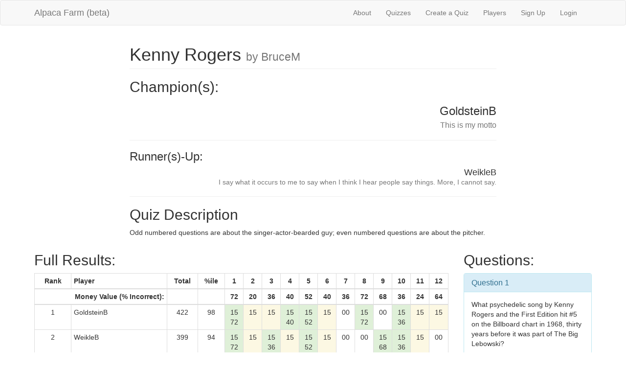

--- FILE ---
content_type: text/html; charset=utf-8
request_url: https://alpacafarmtrivia.herokuapp.com/quizzes/291
body_size: 50475
content:
<!DOCTYPE html>
<html>
<head>
  <title>AlpacaFarm</title>
  <link rel="stylesheet" media="all" href="/assets/application-b12c99378c13cc251766fb6bbdf0395b1c98c9238c81e6ed62689b4091eb9c8a.css" data-turbolinks-track="true" />
  <script src="/assets/application-6571d537e6a73d9208feecb434b5a59ec3bb0aaca023c54ac964d5ac5b0ecc61.js" data-turbolinks-track="true"></script>
  <meta name="csrf-param" content="authenticity_token" />
<meta name="csrf-token" content="9GnbIscsO7sT4zofpgzigE6nbDOcnIKfwWNmux/iDP5Q95NfF2QTEmiCK4t3BqY2QsEJ5TL5db9RY1gqSmgR1w==" />
  <meta name="viewport" content="width=device-width, initial-scale=1">
</head>
<body>

  <div class="navbar navbar-default">
  <div class="container">
    <div class="navbar-header">
      <button type="button" class="navbar-toggle collapsed"
              data-toggle="collapse" data-target="#collapsibleMenu">
        <span class="icon-bar"></span>
        <span class="icon-bar"></span>
        <span class="icon-bar"></span>
      </button>
      <a class="navbar-brand" href="/">Alpaca Farm (beta)</a>
    </div>
    <div class="collapse navbar-collapse navbar-right" id="collapsibleMenu">
      <ul class="nav navbar-nav">
        <li><a href="/about">About</a></li> 
        <li><a href="/quizzes">Quizzes</a></li> 
        <li><a href="/quizzes/new">Create a Quiz</a></li> 
        <li><a href="/players">Players</a></li>
          <li>
    <a href="/users/sign_up">Sign Up</a>
  </li>

          <li>
  <a href="/users/sign_in">Login</a>  
  </li>

      </ul>
    </div>
  </div>
</div>

  

  <div class="container">
      <div class="row">
  <div class="col-xs-8 col-xs-offset-2">
    <h1 class="page-header">
      Kenny Rogers
      <small> by BruceM</small>
    </h1>

    <h2>Champion(s):</h2>
      <h3 class="text-right">
        GoldsteinB<br />
        <small>This is my motto</small>
      </h3>

    <hr>

    <h2 class="h3">Runner(s)-Up:</h2>
      <h3 class="h4 text-right">
        WeikleB<br />
        <small>I say what it occurs to me to say when I think I hear people say things. More, I cannot say.</small>
      </h3>
    <hr>

      <h2>Quiz Description</h2>
      <p class="text-justify">Odd numbered questions are about the singer-actor-bearded guy; even numbered questions are about the pitcher.</p>
  </div>
</div>

<div class="row">
  <div class="col-xs-12 col-md-9">
    <h2>Full Results:</h2>
    <div class="table-responsive">
      <table class="table table_striped table-hover
                    table-condensed table-bordered">
        <thead>
          <tr>
            <th class="text-center">Rank</th>
            <th>Player</th>
            <th class="text-center">Total</th>
            <th class="text-center">%ile</th>
              <th class="text-center">1</th>
              <th class="text-center">2</th>
              <th class="text-center">3</th>
              <th class="text-center">4</th>
              <th class="text-center">5</th>
              <th class="text-center">6</th>
              <th class="text-center">7</th>
              <th class="text-center">8</th>
              <th class="text-center">9</th>
              <th class="text-center">10</th>
              <th class="text-center">11</th>
              <th class="text-center">12</th>
          </tr>
        </thead>

        <tr>
          <th colspan="2" class="text-right">Money Value (% Incorrect):</th>
          <th></th>
          <th></th>
            <th class="text-center">
              72
            </th>
            <th class="text-center">
              20
            </th>
            <th class="text-center">
              36
            </th>
            <th class="text-center">
              40
            </th>
            <th class="text-center">
              52
            </th>
            <th class="text-center">
              40
            </th>
            <th class="text-center">
              36
            </th>
            <th class="text-center">
              72
            </th>
            <th class="text-center">
              68
            </th>
            <th class="text-center">
              36
            </th>
            <th class="text-center">
              24
            </th>
            <th class="text-center">
              64
            </th>
        </tr>


        <tbody>
            <tr>
              <td class="text-center">1</td>
              <td>GoldsteinB</td>
              <td class="text-center">422</td>
              <td class="text-center">
                98
              </td>

                <td class="text-center success">
                  15<br />
                    72
                </td>
                <td class="text-center warning">
                  15<br />
                </td>
                <td class="text-center warning">
                  15<br />
                </td>
                <td class="text-center success">
                  15<br />
                    40
                </td>
                <td class="text-center success">
                  15<br />
                    52
                </td>
                <td class="text-center warning">
                  15<br />
                </td>
                <td class="text-center ">
                  00<br />
                </td>
                <td class="text-center success">
                  15<br />
                    72
                </td>
                <td class="text-center ">
                  00<br />
                </td>
                <td class="text-center success">
                  15<br />
                    36
                </td>
                <td class="text-center warning">
                  15<br />
                </td>
                <td class="text-center warning">
                  15<br />
                </td>
            </tr>
            <tr>
              <td class="text-center">2</td>
              <td>WeikleB</td>
              <td class="text-center">399</td>
              <td class="text-center">
                94
              </td>

                <td class="text-center success">
                  15<br />
                    72
                </td>
                <td class="text-center warning">
                  15<br />
                </td>
                <td class="text-center success">
                  15<br />
                    36
                </td>
                <td class="text-center warning">
                  15<br />
                </td>
                <td class="text-center success">
                  15<br />
                    52
                </td>
                <td class="text-center warning">
                  15<br />
                </td>
                <td class="text-center ">
                  00<br />
                </td>
                <td class="text-center ">
                  00<br />
                </td>
                <td class="text-center success">
                  15<br />
                    68
                </td>
                <td class="text-center success">
                  15<br />
                    36
                </td>
                <td class="text-center warning">
                  15<br />
                </td>
                <td class="text-center ">
                  00<br />
                </td>
            </tr>
            <tr>
              <td class="text-center">3</td>
              <td>JWright</td>
              <td class="text-center">382</td>
              <td class="text-center">
                90
              </td>

                <td class="text-center warning">
                  15<br />
                </td>
                <td class="text-center warning">
                  15<br />
                </td>
                <td class="text-center success">
                  15<br />
                    36
                </td>
                <td class="text-center success">
                  15<br />
                    40
                </td>
                <td class="text-center success">
                  15<br />
                    52
                </td>
                <td class="text-center warning">
                  15<br />
                </td>
                <td class="text-center success">
                  15<br />
                    36
                </td>
                <td class="text-center ">
                  00<br />
                </td>
                <td class="text-center success">
                  15<br />
                    68
                </td>
                <td class="text-center warning">
                  15<br />
                </td>
                <td class="text-center warning">
                  15<br />
                </td>
                <td class="text-center ">
                  00<br />
                </td>
            </tr>
            <tr>
              <td class="text-center">4</td>
              <td>thorsleyd</td>
              <td class="text-center">371</td>
              <td class="text-center">
                86
              </td>

                <td class="text-center warning">
                  15<br />
                </td>
                <td class="text-center warning">
                  15<br />
                </td>
                <td class="text-center ">
                  00<br />
                </td>
                <td class="text-center warning">
                  15<br />
                </td>
                <td class="text-center ">
                  00<br />
                </td>
                <td class="text-center success">
                  15<br />
                    40
                </td>
                <td class="text-center warning">
                  15<br />
                </td>
                <td class="text-center success">
                  15<br />
                    72
                </td>
                <td class="text-center ">
                  00<br />
                </td>
                <td class="text-center success">
                  15<br />
                    36
                </td>
                <td class="text-center success">
                  15<br />
                    24
                </td>
                <td class="text-center success">
                  15<br />
                    64
                </td>
            </tr>
            <tr>
              <td class="text-center">5</td>
              <td>BarrientosB</td>
              <td class="text-center">350</td>
              <td class="text-center">
                82
              </td>

                <td class="text-center ">
                  00<br />
                </td>
                <td class="text-center success">
                  15<br />
                    20
                </td>
                <td class="text-center warning">
                  15<br />
                </td>
                <td class="text-center warning">
                  15<br />
                </td>
                <td class="text-center success">
                  15<br />
                    52
                </td>
                <td class="text-center warning">
                  15<br />
                </td>
                <td class="text-center success">
                  15<br />
                    36
                </td>
                <td class="text-center warning">
                  15<br />
                </td>
                <td class="text-center success">
                  15<br />
                    68
                </td>
                <td class="text-center warning">
                  15<br />
                </td>
                <td class="text-center success">
                  15<br />
                    24
                </td>
                <td class="text-center ">
                  00<br />
                </td>
            </tr>
            <tr>
              <td class="text-center">6</td>
              <td>SorensonG</td>
              <td class="text-center">337</td>
              <td class="text-center">
                78
              </td>

                <td class="text-center success">
                  15<br />
                    72
                </td>
                <td class="text-center ">
                  00<br />
                </td>
                <td class="text-center success">
                  15<br />
                    36
                </td>
                <td class="text-center ">
                  00<br />
                </td>
                <td class="text-center success">
                  15<br />
                    52
                </td>
                <td class="text-center ">
                  00<br />
                </td>
                <td class="text-center success">
                  15<br />
                    36
                </td>
                <td class="text-center warning">
                  15<br />
                </td>
                <td class="text-center ">
                  00<br />
                </td>
                <td class="text-center success">
                  15<br />
                    36
                </td>
                <td class="text-center warning">
                  15<br />
                </td>
                <td class="text-center ">
                  00<br />
                </td>
            </tr>
            <tr>
              <td class="text-center">7</td>
              <td>RoseM</td>
              <td class="text-center">336</td>
              <td class="text-center">
                72
              </td>

                <td class="text-center warning">
                  15<br />
                </td>
                <td class="text-center success">
                  15<br />
                    20
                </td>
                <td class="text-center ">
                  00<br />
                </td>
                <td class="text-center success">
                  15<br />
                    40
                </td>
                <td class="text-center success">
                  15<br />
                    52
                </td>
                <td class="text-center warning">
                  15<br />
                </td>
                <td class="text-center warning">
                  15<br />
                </td>
                <td class="text-center ">
                  00<br />
                </td>
                <td class="text-center success">
                  15<br />
                    68
                </td>
                <td class="text-center success">
                  15<br />
                    36
                </td>
                <td class="text-center ">
                  00<br />
                </td>
                <td class="text-center ">
                  00<br />
                </td>
            </tr>
            <tr>
              <td class="text-center">7</td>
              <td>BoyerA</td>
              <td class="text-center">336</td>
              <td class="text-center">
                72
              </td>

                <td class="text-center success">
                  15<br />
                    72
                </td>
                <td class="text-center success">
                  15<br />
                    20
                </td>
                <td class="text-center warning">
                  15<br />
                </td>
                <td class="text-center ">
                  00<br />
                </td>
                <td class="text-center ">
                  00<br />
                </td>
                <td class="text-center warning">
                  15<br />
                </td>
                <td class="text-center warning">
                  15<br />
                </td>
                <td class="text-center ">
                  00<br />
                </td>
                <td class="text-center ">
                  00<br />
                </td>
                <td class="text-center success">
                  15<br />
                    36
                </td>
                <td class="text-center success">
                  15<br />
                    24
                </td>
                <td class="text-center success">
                  15<br />
                    64
                </td>
            </tr>
            <tr>
              <td class="text-center">9</td>
              <td>WareD</td>
              <td class="text-center">321</td>
              <td class="text-center">
                66
              </td>

                <td class="text-center ">
                  00<br />
                </td>
                <td class="text-center warning">
                  15<br />
                </td>
                <td class="text-center ">
                  00<br />
                </td>
                <td class="text-center ">
                  00<br />
                </td>
                <td class="text-center success">
                  15<br />
                    52
                </td>
                <td class="text-center ">
                  00<br />
                </td>
                <td class="text-center success">
                  15<br />
                    36
                </td>
                <td class="text-center ">
                  00<br />
                </td>
                <td class="text-center success">
                  15<br />
                    68
                </td>
                <td class="text-center success">
                  15<br />
                    36
                </td>
                <td class="text-center success">
                  15<br />
                    24
                </td>
                <td class="text-center warning">
                  15<br />
                </td>
            </tr>
            <tr>
              <td class="text-center">10</td>
              <td>JonesRW</td>
              <td class="text-center">310</td>
              <td class="text-center">
                62
              </td>

                <td class="text-center ">
                  00<br />
                </td>
                <td class="text-center ">
                  00<br />
                </td>
                <td class="text-center success">
                  15<br />
                    36
                </td>
                <td class="text-center ">
                  00<br />
                </td>
                <td class="text-center success">
                  15<br />
                    52
                </td>
                <td class="text-center success">
                  15<br />
                    40
                </td>
                <td class="text-center warning">
                  15<br />
                </td>
                <td class="text-center ">
                  00<br />
                </td>
                <td class="text-center success">
                  15<br />
                    68
                </td>
                <td class="text-center ">
                  00<br />
                </td>
                <td class="text-center success">
                  15<br />
                    24
                </td>
                <td class="text-center ">
                  00<br />
                </td>
            </tr>
            <tr>
              <td class="text-center">11</td>
              <td>DBrick</td>
              <td class="text-center">305</td>
              <td class="text-center">
                57
              </td>

                <td class="text-center ">
                  00<br />
                </td>
                <td class="text-center success">
                  15<br />
                    20
                </td>
                <td class="text-center ">
                  00<br />
                </td>
                <td class="text-center success">
                  15<br />
                    40
                </td>
                <td class="text-center ">
                  00<br />
                </td>
                <td class="text-center success">
                  15<br />
                    40
                </td>
                <td class="text-center warning">
                  15<br />
                </td>
                <td class="text-center ">
                  00<br />
                </td>
                <td class="text-center ">
                  00<br />
                </td>
                <td class="text-center success">
                  15<br />
                    36
                </td>
                <td class="text-center warning">
                  15<br />
                </td>
                <td class="text-center success">
                  15<br />
                    64
                </td>
            </tr>
            <tr>
              <td class="text-center">12</td>
              <td>ChrisRosenberg</td>
              <td class="text-center">294</td>
              <td class="text-center">
                54
              </td>

                <td class="text-center ">
                  00<br />
                </td>
                <td class="text-center success">
                  15<br />
                    20
                </td>
                <td class="text-center ">
                  00<br />
                </td>
                <td class="text-center success">
                  15<br />
                    40
                </td>
                <td class="text-center ">
                  00<br />
                </td>
                <td class="text-center ">
                  00<br />
                </td>
                <td class="text-center success">
                  15<br />
                    36
                </td>
                <td class="text-center success">
                  15<br />
                    72
                </td>
                <td class="text-center ">
                  00<br />
                </td>
                <td class="text-center success">
                  15<br />
                    36
                </td>
                <td class="text-center ">
                  00<br />
                </td>
                <td class="text-center warning">
                  15<br />
                </td>
            </tr>
            <tr>
              <td class="text-center">13</td>
              <td>GrahamJ</td>
              <td class="text-center">290</td>
              <td class="text-center">
                50
              </td>

                <td class="text-center ">
                  00<br />
                </td>
                <td class="text-center success">
                  15<br />
                    20
                </td>
                <td class="text-center ">
                  00<br />
                </td>
                <td class="text-center success">
                  15<br />
                    40
                </td>
                <td class="text-center ">
                  00<br />
                </td>
                <td class="text-center success">
                  15<br />
                    40
                </td>
                <td class="text-center warning">
                  15<br />
                </td>
                <td class="text-center ">
                  00<br />
                </td>
                <td class="text-center ">
                  00<br />
                </td>
                <td class="text-center success">
                  15<br />
                    36
                </td>
                <td class="text-center ">
                  00<br />
                </td>
                <td class="text-center success">
                  15<br />
                    64
                </td>
            </tr>
            <tr>
              <td class="text-center">14</td>
              <td>randalleng</td>
              <td class="text-center">269</td>
              <td class="text-center">
                46
              </td>

                <td class="text-center ">
                  00<br />
                </td>
                <td class="text-center warning">
                  15<br />
                </td>
                <td class="text-center success">
                  15<br />
                    36
                </td>
                <td class="text-center warning">
                  15<br />
                </td>
                <td class="text-center success">
                  15<br />
                    52
                </td>
                <td class="text-center success">
                  15<br />
                    40
                </td>
                <td class="text-center ">
                  00<br />
                </td>
                <td class="text-center ">
                  00<br />
                </td>
                <td class="text-center ">
                  00<br />
                </td>
                <td class="text-center success">
                  15<br />
                    36
                </td>
                <td class="text-center warning">
                  15<br />
                </td>
                <td class="text-center danger">
                  00<br />
                    00
                </td>
            </tr>
            <tr>
              <td class="text-center">15</td>
              <td>LaLondeM</td>
              <td class="text-center">255</td>
              <td class="text-center">
                42
              </td>

                <td class="text-center danger">
                  00<br />
                    00
                </td>
                <td class="text-center ">
                  00<br />
                </td>
                <td class="text-center warning">
                  15<br />
                </td>
                <td class="text-center ">
                  00<br />
                </td>
                <td class="text-center success">
                  15<br />
                    52
                </td>
                <td class="text-center ">
                  00<br />
                </td>
                <td class="text-center success">
                  15<br />
                    36
                </td>
                <td class="text-center ">
                  00<br />
                </td>
                <td class="text-center success">
                  15<br />
                    68
                </td>
                <td class="text-center ">
                  00<br />
                </td>
                <td class="text-center success">
                  15<br />
                    24
                </td>
                <td class="text-center ">
                  00<br />
                </td>
            </tr>
            <tr>
              <td class="text-center">16</td>
              <td>BurgerM</td>
              <td class="text-center">243</td>
              <td class="text-center">
                36
              </td>

                <td class="text-center ">
                  00<br />
                </td>
                <td class="text-center success">
                  15<br />
                    20
                </td>
                <td class="text-center success">
                  15<br />
                    36
                </td>
                <td class="text-center success">
                  15<br />
                    40
                </td>
                <td class="text-center ">
                  00<br />
                </td>
                <td class="text-center ">
                  00<br />
                </td>
                <td class="text-center ">
                  00<br />
                </td>
                <td class="text-center success">
                  15<br />
                    72
                </td>
                <td class="text-center ">
                  00<br />
                </td>
                <td class="text-center danger">
                  00<br />
                    00
                </td>
                <td class="text-center ">
                  00<br />
                </td>
                <td class="text-center warning">
                  15<br />
                </td>
            </tr>
            <tr>
              <td class="text-center">16</td>
              <td>SochackiA</td>
              <td class="text-center">243</td>
              <td class="text-center">
                36
              </td>

                <td class="text-center ">
                  00<br />
                </td>
                <td class="text-center success">
                  15<br />
                    20
                </td>
                <td class="text-center warning">
                  15<br />
                </td>
                <td class="text-center success">
                  15<br />
                    40
                </td>
                <td class="text-center ">
                  00<br />
                </td>
                <td class="text-center ">
                  00<br />
                </td>
                <td class="text-center ">
                  00<br />
                </td>
                <td class="text-center success">
                  15<br />
                    72
                </td>
                <td class="text-center ">
                  00<br />
                </td>
                <td class="text-center success">
                  15<br />
                    36
                </td>
                <td class="text-center ">
                  00<br />
                </td>
                <td class="text-center danger">
                  00<br />
                    00
                </td>
            </tr>
            <tr>
              <td class="text-center">18</td>
              <td>PotatoD</td>
              <td class="text-center">240</td>
              <td class="text-center">
                30
              </td>

                <td class="text-center ">
                  00<br />
                </td>
                <td class="text-center ">
                  00<br />
                </td>
                <td class="text-center success">
                  15<br />
                    36
                </td>
                <td class="text-center ">
                  00<br />
                </td>
                <td class="text-center success">
                  15<br />
                    52
                </td>
                <td class="text-center ">
                  00<br />
                </td>
                <td class="text-center danger">
                  00<br />
                    00
                </td>
                <td class="text-center ">
                  00<br />
                </td>
                <td class="text-center success">
                  15<br />
                    68
                </td>
                <td class="text-center ">
                  00<br />
                </td>
                <td class="text-center success">
                  15<br />
                    24
                </td>
                <td class="text-center ">
                  00<br />
                </td>
            </tr>
            <tr>
              <td class="text-center">19</td>
              <td>HightB</td>
              <td class="text-center">228</td>
              <td class="text-center">
                26
              </td>

                <td class="text-center danger">
                  00<br />
                    00
                </td>
                <td class="text-center warning">
                  15<br />
                </td>
                <td class="text-center success">
                  15<br />
                    36
                </td>
                <td class="text-center warning">
                  15<br />
                </td>
                <td class="text-center ">
                  00<br />
                </td>
                <td class="text-center warning">
                  15<br />
                </td>
                <td class="text-center success">
                  15<br />
                    36
                </td>
                <td class="text-center danger">
                  00<br />
                    00
                </td>
                <td class="text-center ">
                  00<br />
                </td>
                <td class="text-center success">
                  15<br />
                    36
                </td>
                <td class="text-center warning">
                  15<br />
                </td>
                <td class="text-center warning">
                  15<br />
                </td>
            </tr>
            <tr>
              <td class="text-center">20</td>
              <td>CastagnaP</td>
              <td class="text-center">215</td>
              <td class="text-center">
                22
              </td>

                <td class="text-center ">
                  00<br />
                </td>
                <td class="text-center warning">
                  15<br />
                </td>
                <td class="text-center ">
                  00<br />
                </td>
                <td class="text-center success">
                  15<br />
                    40
                </td>
                <td class="text-center ">
                  00<br />
                </td>
                <td class="text-center success">
                  15<br />
                    40
                </td>
                <td class="text-center success">
                  15<br />
                    36
                </td>
                <td class="text-center ">
                  00<br />
                </td>
                <td class="text-center ">
                  00<br />
                </td>
                <td class="text-center danger">
                  00<br />
                    00
                </td>
                <td class="text-center success">
                  15<br />
                    24
                </td>
                <td class="text-center ">
                  00<br />
                </td>
            </tr>
            <tr>
              <td class="text-center">21</td>
              <td>KaufmanK</td>
              <td class="text-center">210</td>
              <td class="text-center">
                18
              </td>

                <td class="text-center danger">
                  00<br />
                    00
                </td>
                <td class="text-center success">
                  15<br />
                    20
                </td>
                <td class="text-center warning">
                  15<br />
                </td>
                <td class="text-center success">
                  15<br />
                    40
                </td>
                <td class="text-center ">
                  00<br />
                </td>
                <td class="text-center warning">
                  15<br />
                </td>
                <td class="text-center ">
                  00<br />
                </td>
                <td class="text-center ">
                  00<br />
                </td>
                <td class="text-center ">
                  00<br />
                </td>
                <td class="text-center success">
                  15<br />
                    36
                </td>
                <td class="text-center success">
                  15<br />
                    24
                </td>
                <td class="text-center ">
                  00<br />
                </td>
            </tr>
            <tr>
              <td class="text-center">22</td>
              <td>chc</td>
              <td class="text-center">144</td>
              <td class="text-center">
                14
              </td>

                <td class="text-center ">
                  00<br />
                </td>
                <td class="text-center success">
                  15<br />
                    20
                </td>
                <td class="text-center ">
                  00<br />
                </td>
                <td class="text-center danger">
                  00<br />
                    00
                </td>
                <td class="text-center danger">
                  00<br />
                    00
                </td>
                <td class="text-center success">
                  15<br />
                    40
                </td>
                <td class="text-center warning">
                  15<br />
                </td>
                <td class="text-center ">
                  00<br />
                </td>
                <td class="text-center ">
                  00<br />
                </td>
                <td class="text-center ">
                  00<br />
                </td>
                <td class="text-center success">
                  15<br />
                    24
                </td>
                <td class="text-center ">
                  00<br />
                </td>
            </tr>
            <tr>
              <td class="text-center">23</td>
              <td>FryedBetaKappa</td>
              <td class="text-center">141</td>
              <td class="text-center">
                10
              </td>

                <td class="text-center ">
                  00<br />
                </td>
                <td class="text-center ">
                  00<br />
                </td>
                <td class="text-center success">
                  15<br />
                    36
                </td>
                <td class="text-center ">
                  00<br />
                </td>
                <td class="text-center ">
                  00<br />
                </td>
                <td class="text-center ">
                  00<br />
                </td>
                <td class="text-center success">
                  15<br />
                    36
                </td>
                <td class="text-center danger">
                  00<br />
                    00
                </td>
                <td class="text-center danger">
                  00<br />
                    00
                </td>
                <td class="text-center ">
                  00<br />
                </td>
                <td class="text-center success">
                  15<br />
                    24
                </td>
                <td class="text-center ">
                  00<br />
                </td>
            </tr>
            <tr>
              <td class="text-center">24</td>
              <td>JordanG</td>
              <td class="text-center">105</td>
              <td class="text-center">
                6
              </td>

                <td class="text-center ">
                  00<br />
                </td>
                <td class="text-center warning">
                  15<br />
                </td>
                <td class="text-center success">
                  15<br />
                    36
                </td>
                <td class="text-center ">
                  00<br />
                </td>
                <td class="text-center ">
                  00<br />
                </td>
                <td class="text-center danger">
                  00<br />
                    00
                </td>
                <td class="text-center ">
                  00<br />
                </td>
                <td class="text-center danger">
                  00<br />
                    00
                </td>
                <td class="text-center ">
                  00<br />
                </td>
                <td class="text-center ">
                  00<br />
                </td>
                <td class="text-center success">
                  15<br />
                    24
                </td>
                <td class="text-center danger">
                  00<br />
                    00
                </td>
            </tr>
            <tr>
              <td class="text-center">25</td>
              <td>RobinJRichards</td>
              <td class="text-center">102</td>
              <td class="text-center">
                2
              </td>

                <td class="text-center ">
                  00<br />
                </td>
                <td class="text-center success">
                  15<br />
                    20
                </td>
                <td class="text-center danger">
                  00<br />
                    00
                </td>
                <td class="text-center ">
                  00<br />
                </td>
                <td class="text-center success">
                  15<br />
                    52
                </td>
                <td class="text-center ">
                  00<br />
                </td>
                <td class="text-center danger">
                  00<br />
                    00
                </td>
                <td class="text-center ">
                  00<br />
                </td>
                <td class="text-center danger">
                  00<br />
                    00
                </td>
                <td class="text-center ">
                  00<br />
                </td>
                <td class="text-center ">
                  00<br />
                </td>
                <td class="text-center ">
                  00<br />
                </td>
            </tr>
        </tbody>
      </table>
    </div>
  </div>

  <div class="col-xs-12
              col-sm-8 col-sm-offset-2
              col-md-3 col-md-offset-0">
    <h2>Questions:</h2>
      <div class="panel panel-info">
        <div class="panel-heading">
          <h3 class="panel-title">
            <a href="/questions/3481">Question 1</a>
          </h3>
        </div>
        <div class="question-body">
          <p>What psychedelic song by Kenny Rogers and the First Edition hit #5 on the Billboard chart in 1968, thirty years before it was part of The Big Lebowski?</p>
        </div>
        <div class="click-to-reveal-answer" question-number="3481">Click to Reveal Answer</div>
        <div class="concealed-answer" question-number="3481">Just Dropped In (To See What Condition My Condition Was In)</div>
      </div>
      <div class="panel panel-info">
        <div class="panel-heading">
          <h3 class="panel-title">
            <a href="/questions/3482">Question 2</a>
          </h3>
        </div>
        <div class="question-body">
          <p>For which major league team did Kenny Rogers throw a perfect game on July 28th, 1994?  This team led its division at the end of the strike-shortened season, despite being ten games under 500.</p>
        </div>
        <div class="click-to-reveal-answer" question-number="3482">Click to Reveal Answer</div>
        <div class="concealed-answer" question-number="3482">Texas Rangers</div>
      </div>
      <div class="panel panel-info">
        <div class="panel-heading">
          <h3 class="panel-title">
            <a href="/questions/3483">Question 3</a>
          </h3>
        </div>
        <div class="question-body">
          <p>What song topped Billboard's Year-End Hot 100 Singles of 1981?  A former member of the New Christy Minstrels (NOT Kenny Rogers) sang this song, whose protagonist has Harlowe gold hair and hands that are never cold.</p>
        </div>
        <div class="click-to-reveal-answer" question-number="3483">Click to Reveal Answer</div>
        <div class="concealed-answer" question-number="3483">Bette Davis Eyes</div>
      </div>
      <div class="panel panel-info">
        <div class="panel-heading">
          <h3 class="panel-title">
            <a href="/questions/3484">Question 4</a>
          </h3>
        </div>
        <div class="question-body">
          <p>Who hit two home runs to support Kenny Rogers in the game mentioned in question 2?  He had missed half of the previous season because of Tommy John surgery, and finished his career with (among other stats) an ERA of 27.00.</p>
        </div>
        <div class="click-to-reveal-answer" question-number="3484">Click to Reveal Answer</div>
        <div class="concealed-answer" question-number="3484">Jose Canseco</div>
      </div>
      <div class="panel panel-info">
        <div class="panel-heading">
          <h3 class="panel-title">
            <a href="/questions/3485">Question 5</a>
          </h3>
        </div>
        <div class="question-body">
          <p>What duet was performed by Kenny Rogers with the singer of the song from question 3, and includes the line "just when you think you've really changed him, he'll leave you again?"  According to Wikipedia, it was also recorded in Spanish as "No Te Enamores De Un Loco".</p>
        </div>
        <div class="click-to-reveal-answer" question-number="3485">Click to Reveal Answer</div>
        <div class="concealed-answer" question-number="3485">Don&#39;t Fall In Love With A Dreamer</div>
      </div>
      <div class="panel panel-info">
        <div class="panel-heading">
          <h3 class="panel-title">
            <a href="/questions/3486">Question 6</a>
          </h3>
        </div>
        <div class="question-body">
          <p>Which catcher homered against Kenny Rogers in the 1995 All-Star game?  1995 was this man's third full season, and the third of his six consecutive all-star appearances.</p>
        </div>
        <div class="click-to-reveal-answer" question-number="3486">Click to Reveal Answer</div>
        <div class="concealed-answer" question-number="3486">Mike Piazza</div>
      </div>
      <div class="panel panel-info">
        <div class="panel-heading">
          <h3 class="panel-title">
            <a href="/questions/3487">Question 7</a>
          </h3>
        </div>
        <div class="question-body">
          <p>Which country singer provides the most interesting reason why Kenny Rogers has a Kevin Bacon number of 2, by making her film debut with Bacon in Tremors and co-starring with Rogers in "The Gambler Returns: The Luck of the Draw"?</p>
        </div>
        <div class="click-to-reveal-answer" question-number="3487">Click to Reveal Answer</div>
        <div class="concealed-answer" question-number="3487">Reba McEntire</div>
      </div>
      <div class="panel panel-info">
        <div class="panel-heading">
          <h3 class="panel-title">
            <a href="/questions/3488">Question 8</a>
          </h3>
        </div>
        <div class="question-body">
          <p>What name is shared by a now-defunct Rob Iracane weblog, and the particular way that the 1999 National League Championship Series ended (with Kenny Rogers on the mound)?</p>
        </div>
        <div class="click-to-reveal-answer" question-number="3488">Click to Reveal Answer</div>
        <div class="concealed-answer" question-number="3488">Walkoff Walk</div>
      </div>
      <div class="panel panel-info">
        <div class="panel-heading">
          <h3 class="panel-title">
            <a href="/questions/3489">Question 9</a>
          </h3>
        </div>
        <div class="question-body">
          <p>Which city is name-checked in the Kenny Rogers song "Lucille"?  The title character takes off her wedding ring while at a bar in this city, across from the depot.</p>
        </div>
        <div class="click-to-reveal-answer" question-number="3489">Click to Reveal Answer</div>
        <div class="concealed-answer" question-number="3489">Toledo</div>
      </div>
      <div class="panel panel-info">
        <div class="panel-heading">
          <h3 class="panel-title">
            <a href="/questions/3490">Question 10</a>
          </h3>
        </div>
        <div class="question-body">
          <p>What 24-year-old lefty started games 1 and 4 of the 2003 American League Division Series for the Minnesota Twins?  Kenny Rogers spent (only) that year in Minnesota, as part of the same rotation as Brad Radke, Kyle Lohse, and this phenom who cracked the rotation for good in July.</p>
        </div>
        <div class="click-to-reveal-answer" question-number="3490">Click to Reveal Answer</div>
        <div class="concealed-answer" question-number="3490">Johan Santana</div>
      </div>
      <div class="panel panel-info">
        <div class="panel-heading">
          <h3 class="panel-title">
            <a href="/questions/3491">Question 11</a>
          </h3>
        </div>
        <div class="question-body">
          <p>Who frequently performed a song (written by Randy Sparks of the New Christy Minstrels) about how Saturday night in the city from question 9 is like being nowhere at all? That song was on the live album "An Evening With" this man, as were "Annie's Song" and "Grandma's Feather Bed."  Meanwhile, both Kenny Rogers and this frequent Muppet Show guest star have albums named "Back Home Again."</p>
        </div>
        <div class="click-to-reveal-answer" question-number="3491">Click to Reveal Answer</div>
        <div class="concealed-answer" question-number="3491">John Denver</div>
      </div>
      <div class="panel panel-info">
        <div class="panel-heading">
          <h3 class="panel-title">
            <a href="/questions/3492">Question 12</a>
          </h3>
        </div>
        <div class="question-body">
          <p>Name ANY TWO of the four St. Louis Cardinals pitchers who were credited wins in the 2006 World Series. You may remember Kenny Rogers throwing eight shutout innings to win game 2 of that series for Detroit, after taking the mound with a suspicious brown substance on his hand.</p>
        </div>
        <div class="click-to-reveal-answer" question-number="3492">Click to Reveal Answer</div>
        <div class="concealed-answer" question-number="3492">Anthony Reyes, Chris Carpenter, Adam Wainwright, Jeff Weaver</div>
      </div>
  </div>
</div>


  </div>
  
  <footer class="footer">
  <div class="container">
    <p class="text-muted">
      Created by Tablesaw Tablesawsen
      <span class="pull-right">
        Contact:
        <a href="mailto:contact@alpacafarmtrivia.com">contact@alpacafarmtrivia.com</a>
      </span>
    </p>
  </div>
</footer>


</body>
</html>
